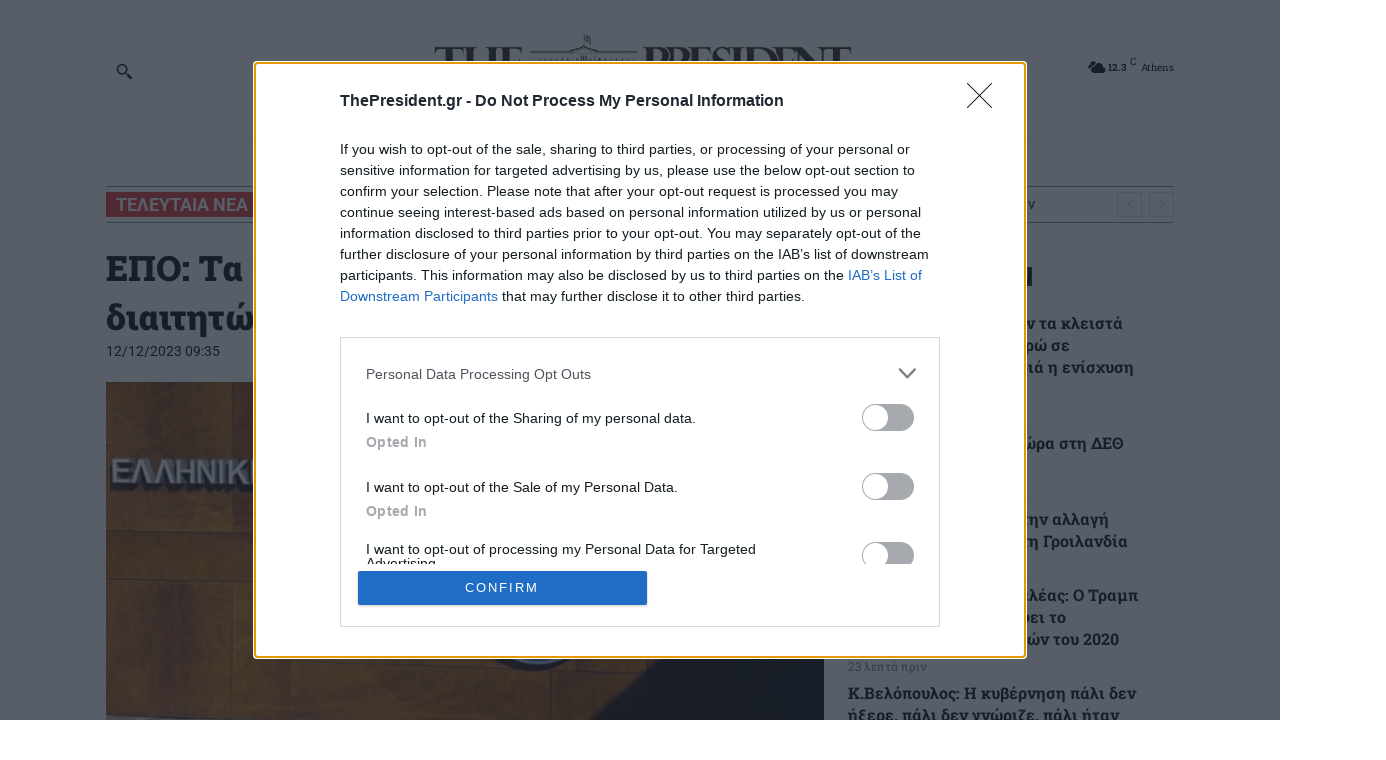

--- FILE ---
content_type: text/html; charset=UTF-8
request_url: https://www.thepresident.gr/wp-admin/admin-ajax.php?td_theme_name=Newspaper&v=12.7.1
body_size: -555
content:
{"619251":44}

--- FILE ---
content_type: text/html; charset=utf-8
request_url: https://www.google.com/recaptcha/api2/aframe
body_size: 267
content:
<!DOCTYPE HTML><html><head><meta http-equiv="content-type" content="text/html; charset=UTF-8"></head><body><script nonce="EsF5rKLHKR26C1LmS7nTsg">/** Anti-fraud and anti-abuse applications only. See google.com/recaptcha */ try{var clients={'sodar':'https://pagead2.googlesyndication.com/pagead/sodar?'};window.addEventListener("message",function(a){try{if(a.source===window.parent){var b=JSON.parse(a.data);var c=clients[b['id']];if(c){var d=document.createElement('img');d.src=c+b['params']+'&rc='+(localStorage.getItem("rc::a")?sessionStorage.getItem("rc::b"):"");window.document.body.appendChild(d);sessionStorage.setItem("rc::e",parseInt(sessionStorage.getItem("rc::e")||0)+1);localStorage.setItem("rc::h",'1769109818323');}}}catch(b){}});window.parent.postMessage("_grecaptcha_ready", "*");}catch(b){}</script></body></html>

--- FILE ---
content_type: application/x-javascript; charset=utf-8
request_url: https://servicer.mgid.com/1711684/1?nocmp=1&tcfV2=1&sessionId=6972793a-02e2d&sessionPage=1&sessionNumberWeek=1&sessionNumber=1&cpicon=1&scale_metric_1=64.00&scale_metric_2=258.06&scale_metric_3=100.00&cbuster=1769109819555856963991&pvid=a8410d23-61ec-49e5-8a5b-986e97d4177e&implVersion=17&lct=1768241640&mp4=1&ap=1&us_privacy=1NNN&consentStrLen=166&consentTimestamp=1769109818172&wlid=31ce9c3e-f1f9-4e19-bb60-93e3684fcd24&pageview_widget_list=1711684&ogtitle=%CE%95%CE%A0%CE%9F%3A%20%CE%A4%CE%B1%20%CE%BC%CE%AD%CF%84%CF%81%CE%B1%20%CE%B3%CE%B9%CE%B1%20%CF%84%CE%B7%CE%BD%20%CF%80%CF%81%CE%BF%CF%83%CF%84%CE%B1%CF%83%CE%AF%CE%B1%20%CF%84%CF%89%CE%BD%20%CE%B4%CE%B9%CE%B1%CE%B9%CF%84%CE%B7%CF%84%CF%8E%CE%BD%20-%20The%20President&uniqId=05a44&childs=1816335&niet=4g&nisd=false&jsp=head&evt=%5B%7B%22event%22%3A1%2C%22methods%22%3A%5B1%2C2%5D%7D%2C%7B%22event%22%3A2%2C%22methods%22%3A%5B1%2C2%5D%7D%5D&pv=5&jsv=es6&dpr=1&hashCommit=a9428116&apt=2023-12-12T07%3A35%3A41%2B00%3A00&tfre=8003&w=718&h=1928&tl=150&tlp=1,2,3,4,5,6,7,8,9,10,11,12,13,14,15&sz=230x287;230x292;356x304;233x288&szp=1,2,5,6;3,4;7,8,9,10,14,15;11,12,13&szl=1,2,3;4,5,6;7,8;9,10;11,12,13;14,15&gptbid=1831874&cxurl=https%3A%2F%2Fwww.thepresident.gr%2F2023%2F12%2F12%2Fepo-ta-metra-gia-tin-prostasia-ton-diaititon%2F&ref=&lu=https%3A%2F%2Fwww.thepresident.gr%2F2023%2F12%2F12%2Fepo-ta-metra-gia-tin-prostasia-ton-diaititon%2F
body_size: 5581
content:
var _mgq=_mgq||[];
_mgq.push(["MarketGidLoadGoods1711684_05a44",[
["Brainberries","10839610","1","Top Picks For The Worlds Worst Natural Disasters In History","","0","","","","wzApZ5lXNG0rHXzQCDHPlLPfA7SE2lCDVPzEfdVE_rYapdNfMSdeT6HcNSRANd81J5-V9RiSmN6raXcKPkq-dljf0G9UFirU8p-uXPgbcXpQPz7vbBOpXP7MJIt5tGJ-",{"i":"https://s-img.mgid.com/g/10839610/492x277/-/[base64].webp?v=1769109819-FJJK3yu-bjZteTUrTkqgRbVkURie_jdRhKDS50HDVYs","l":"https://clck.mgid.com/ghits/10839610/i/58042230/0/pp/1/1?h=wzApZ5lXNG0rHXzQCDHPlLPfA7SE2lCDVPzEfdVE_rYapdNfMSdeT6HcNSRANd81J5-V9RiSmN6raXcKPkq-dljf0G9UFirU8p-uXPgbcXpQPz7vbBOpXP7MJIt5tGJ-&rid=db31bf29-f7c7-11f0-85aa-d404e6f98490&tt=Direct&att=3&afrd=296&iv=17&ct=1&gdprApplies=0&muid=q0mDGM30xxnb&st=-300&mp4=1&h2=RGCnD2pppFaSHdacZpvmnrKs3NEoz9rroTgLYydx17duLTar2HDjp_gHXTNOGZbjgJ8Y7mqOlwsQwrvfwB0E3w**","adc":[],"sdl":0,"dl":"","type":"w","media-type":"static","clicktrackers":[],"cta":"Learn more","cdt":"","catId":232,"tri":"db32444b-f7c7-11f0-85aa-d404e6f98490","crid":"10839610"}],
{"gpt":true,"price":0.05,"currency":"EUR","price_type":"d"},
["Brainberries","16125065","1","15 Things You Do Everyday That The Bible Forbids: Are You Guilty?","","0","","","","wzApZ5lXNG0rHXzQCDHPlJoQEn5xRLlquKL3i2JPRQ--omytjEnZ3Tz2eehF41lYJ5-V9RiSmN6raXcKPkq-dljf0G9UFirU8p-uXPgbcXoYogWQB0jzpnWJdy9I_tlT",{"i":"https://s-img.mgid.com/g/16125065/492x277/-/[base64].webp?v=1769109819-DIIZvMmDluaqwq6mohyTMCevTI6hlulP3sjKWvrAJTs","l":"https://clck.mgid.com/ghits/16125065/i/58042230/0/pp/3/1?h=wzApZ5lXNG0rHXzQCDHPlJoQEn5xRLlquKL3i2JPRQ--omytjEnZ3Tz2eehF41lYJ5-V9RiSmN6raXcKPkq-dljf0G9UFirU8p-uXPgbcXoYogWQB0jzpnWJdy9I_tlT&rid=db31bf29-f7c7-11f0-85aa-d404e6f98490&tt=Direct&att=3&afrd=296&iv=17&ct=1&gdprApplies=0&muid=q0mDGM30xxnb&st=-300&mp4=1&h2=RGCnD2pppFaSHdacZpvmnrKs3NEoz9rroTgLYydx17duLTar2HDjp_gHXTNOGZbjgJ8Y7mqOlwsQwrvfwB0E3w**","adc":[],"sdl":0,"dl":"","type":"w","media-type":"static","clicktrackers":[],"cta":"Learn more","cdt":"","catId":225,"tri":"db324452-f7c7-11f0-85aa-d404e6f98490","crid":"16125065"}],
["thepresident.gr","1405361948","1","Η Ιαπωνία τιμώμενη χώρα στη ΔΕΘ 2026 - The President","Η Πρεσβεία της Ιαπωνίας στην Ελλάδα με ιδιαίτερη χαρά ανακοινώνει ότι η Ιαπωνία θα\u00a0 συμμετάσχει ως Τιμώμενη Χώρα στη Διεθνή Έκθεση Θεσσαλονίκης 2026. Η διοργάνωση\u00a0 θα πραγματοποιηθεί από τις 5 έως τις 13 Σεπτεμβρίου 2026 στο Διεθνές Εκθεσιακό\u00a0 Κέντρο Θεσσαλονίκης, στο Περίπτερο 13. Η έκθεση εστιάζει στο πνεύμα του «Takumi», μιας διαχρονικής ιαπωνικής φιλοσοφίας\u00a0 δεξιοτεχνίας […]","0","","","","wzApZ5lXNG0rHXzQCDHPlMCpC7Y9Rx-izcdqRUzGrauraxbd1TWUQ8gIFr5grWFhbZ_xJKiiD8AKC5w_5brtjeplYy6XMTgj5O376KGZAqNUDON_eN5NyftVYjn5nOj9",{"i":"https://s-img.mgid.com/l/891170/492x277/-/aHR0cHM6Ly93d3cudGhlcHJlc2lkZW50LmdyL3dwLWNvbnRlbnQvdXBsb2Fkcy8yMDI2LzAxL2ltYWdlLTEzLmpwZw.webp?v=1769109819-3f5f-eFhjYdoug9LkhAk-nzpgcYksQvSGPOnrEoV38g","l":"https://www.thepresident.gr/2026/01/22/iaponia-timomeni-chora-sti-deth-2026/?utm_source=thepresident.gr_internal&utm_medium=internal&utm_campaign=thepresident.gr_internal&utm_content=1405361948&utm_term=1711684","adc":[],"sdl":0,"dl":"","type":"i","media-type":"static","clicktrackers":[],"cta":"Μάθε περισσότερα","cdt":"","tri":"db324454-f7c7-11f0-85aa-d404e6f98490","crid":"1405361948"}],
["Brainberries","8603791","1","17 Astonishingly Beautiful Cave Churches","","0","","","","wzApZ5lXNG0rHXzQCDHPlNmrO135zQqsXZiqbpVpPbvan3rf_q6yOwryyxbEwHhFJ5-V9RiSmN6raXcKPkq-dljf0G9UFirU8p-uXPgbcXrcYffppHxTgZVpS_RcoULm",{"i":"https://s-img.mgid.com/g/8603791/492x277/0x0x866x487/aHR0cDovL2ltZ2hvc3RzLmNvbS90LzIwMTktMDgvMTAxOTI0L2FmZjUwZTQ1ZGU4MTExMDA5YTdhYjRjZDExNzVmZGQyLmpwZWc.webp?v=1769109819-fki8FDm8r2iTXH8tuxpKWHqRe_yR3OFycLPKE37P-qY","l":"https://clck.mgid.com/ghits/8603791/i/58042230/0/pp/5/1?h=wzApZ5lXNG0rHXzQCDHPlNmrO135zQqsXZiqbpVpPbvan3rf_q6yOwryyxbEwHhFJ5-V9RiSmN6raXcKPkq-dljf0G9UFirU8p-uXPgbcXrcYffppHxTgZVpS_RcoULm&rid=db31bf29-f7c7-11f0-85aa-d404e6f98490&tt=Direct&att=3&afrd=296&iv=17&ct=1&gdprApplies=0&muid=q0mDGM30xxnb&st=-300&mp4=1&h2=RGCnD2pppFaSHdacZpvmnrKs3NEoz9rroTgLYydx17duLTar2HDjp_gHXTNOGZbjgJ8Y7mqOlwsQwrvfwB0E3w**","adc":[],"sdl":0,"dl":"","type":"w","media-type":"static","clicktrackers":[],"cta":"Learn more","cdt":"","catId":225,"tri":"db324457-f7c7-11f0-85aa-d404e6f98490","crid":"8603791"}],
["thepresident.gr","1405357886","1","Κ.Βελόπουλος: Η κυβέρνηση πάλι δεν ήξερε, πάλι δεν γνώριζε, πάλι ήταν ανεύ…","Κριτική στην κυβέρνηση για τους δύο νεκρούς από τη χθεσινή θεομηνία και τις ζημιές που προκλήθηκαν, ασκεί ο πρόεδρος της Ελληνικής Λύσης, Κυριάκος Βελόπουλος, σε δήλωσή του. «Χθες ήμασταν στο ίδιο έργο θεατές. Διότι όπως δικαιολογήθηκε η κυβέρνηση για τους δύο νεκρούς και όλες τις ζημιές που έγιναν, έπεσε σε μία ημέρα το νερό ενός […]","0","","","","wzApZ5lXNG0rHXzQCDHPlMTOFeOR1Y3Mz1A_MMd2AOAhNFYiCRSKYEbesnTNJmwqbZ_xJKiiD8AKC5w_5brtjeplYy6XMTgj5O376KGZAqO0ON_vERP2xAQHz7d1ygx2",{"i":"https://s-img.mgid.com/l/891170/492x277/-/aHR0cHM6Ly93d3cudGhlcHJlc2lkZW50LmdyL3dwLWNvbnRlbnQvdXBsb2Fkcy8yMDI1LzEyL3ZlbG9wb3Vsb3Nfdm91bGlfMy5qcGc.webp?v=1769109819-fu32JeROYrhe5hR40jb7JdiarG7uSfaPvhGn224a-Wk","l":"https://www.thepresident.gr/2026/01/22/829858/?utm_source=thepresident.gr_internal&utm_medium=internal&utm_campaign=thepresident.gr_internal&utm_content=1405357886&utm_term=1711684","adc":[],"sdl":0,"dl":"","type":"i","media-type":"static","clicktrackers":[],"cta":"Μάθε περισσότερα","cdt":"","tri":"db324459-f7c7-11f0-85aa-d404e6f98490","crid":"1405357886"}],
["Brainberries","21699570","1","Trump’s 2024 Crisis: A Historic Turning Point","","0","","","","wzApZ5lXNG0rHXzQCDHPlJ4znL8AzCmaJR5SJV_5D4eHWeafO9bRUuje3hovBuYhJ5-V9RiSmN6raXcKPkq-dljf0G9UFirU8p-uXPgbcXp26lHX5d-nXjk4Rph8JIpq",{"i":"https://s-img.mgid.com/g/21699570/492x277/-/[base64].webp?v=1769109819-OXxGsY7_5qT6U87eYYZkVeW6JOMf9KRKvLBsthh3hdQ","l":"https://clck.mgid.com/ghits/21699570/i/58042230/0/pp/7/1?h=wzApZ5lXNG0rHXzQCDHPlJ4znL8AzCmaJR5SJV_5D4eHWeafO9bRUuje3hovBuYhJ5-V9RiSmN6raXcKPkq-dljf0G9UFirU8p-uXPgbcXp26lHX5d-nXjk4Rph8JIpq&rid=db31bf29-f7c7-11f0-85aa-d404e6f98490&tt=Direct&att=3&afrd=296&iv=17&ct=1&gdprApplies=0&muid=q0mDGM30xxnb&st=-300&mp4=1&h2=RGCnD2pppFaSHdacZpvmnrKs3NEoz9rroTgLYydx17duLTar2HDjp_gHXTNOGZbjgJ8Y7mqOlwsQwrvfwB0E3w**","adc":[],"sdl":0,"dl":"","type":"w","media-type":"static","clicktrackers":[],"cta":"Learn more","cdt":"","catId":212,"tri":"db32445c-f7c7-11f0-85aa-d404e6f98490","crid":"21699570"}],
["Brainberries","16261787","1","The World's Most Unique Families - You've Never Seen This Before","","0","","","","wzApZ5lXNG0rHXzQCDHPlPUImmTKa5dTqgV7VH5pUmSlF_3psl0eEomcT3245IOgJ5-V9RiSmN6raXcKPkq-dljf0G9UFirU8p-uXPgbcXp2c08yA-z19RVGgwOdwwNo",{"i":"https://s-img.mgid.com/g/16261787/492x277/-/[base64].webp?v=1769109819-iY03f3f_UDFFmKdzc89mFGgCdf3h9tdxhl78y5x5I6E","l":"https://clck.mgid.com/ghits/16261787/i/58042230/0/pp/8/1?h=wzApZ5lXNG0rHXzQCDHPlPUImmTKa5dTqgV7VH5pUmSlF_3psl0eEomcT3245IOgJ5-V9RiSmN6raXcKPkq-dljf0G9UFirU8p-uXPgbcXp2c08yA-z19RVGgwOdwwNo&rid=db31bf29-f7c7-11f0-85aa-d404e6f98490&tt=Direct&att=3&afrd=296&iv=17&ct=1&gdprApplies=0&muid=q0mDGM30xxnb&st=-300&mp4=1&h2=RGCnD2pppFaSHdacZpvmnrKs3NEoz9rroTgLYydx17duLTar2HDjp_gHXTNOGZbjgJ8Y7mqOlwsQwrvfwB0E3w**","adc":[],"sdl":0,"dl":"","type":"w","media-type":"static","clicktrackers":[],"cta":"Learn more","cdt":"","catId":225,"tri":"db32445f-f7c7-11f0-85aa-d404e6f98490","crid":"16261787"}],
["Brainberries","16125530","1","Critics Were Impressed By The Way She Portrayed Grace Kelly","","0","","","","wzApZ5lXNG0rHXzQCDHPlIFhIbwk7pEWHA5Z7eEXXJKbKkz7F8gL4JUWd4W25rZrJ5-V9RiSmN6raXcKPkq-dljf0G9UFirU8p-uXPgbcXpgHaGeaVZ5oa8NNExaypJB",{"i":"https://s-img.mgid.com/g/16125530/492x277/-/[base64].webp?v=1769109819--GvK0VPGHQvQe4wDUBGtp-7v5kubpeVxXCWDIf8fSmc","l":"https://clck.mgid.com/ghits/16125530/i/58042230/0/pp/9/1?h=wzApZ5lXNG0rHXzQCDHPlIFhIbwk7pEWHA5Z7eEXXJKbKkz7F8gL4JUWd4W25rZrJ5-V9RiSmN6raXcKPkq-dljf0G9UFirU8p-uXPgbcXpgHaGeaVZ5oa8NNExaypJB&rid=db31bf29-f7c7-11f0-85aa-d404e6f98490&tt=Direct&att=3&afrd=296&iv=17&ct=1&gdprApplies=0&muid=q0mDGM30xxnb&st=-300&mp4=1&h2=RGCnD2pppFaSHdacZpvmnrKs3NEoz9rroTgLYydx17duLTar2HDjp_gHXTNOGZbjgJ8Y7mqOlwsQwrvfwB0E3w**","adc":[],"sdl":0,"dl":"","type":"w","media-type":"static","clicktrackers":[],"cta":"Learn more","cdt":"","catId":239,"tri":"db324461-f7c7-11f0-85aa-d404e6f98490","crid":"16125530"}],
["Brainberries","11533324","1","Kim & Pete: Their On Air Kiss Was Nothing More Than Acting?","","0","","","","wzApZ5lXNG0rHXzQCDHPlIft9OQ_hxOZ-_SC-JkZrKcCFkXEvYxyrNPi-J-KWLwdJ5-V9RiSmN6raXcKPkq-dljf0G9UFirU8p-uXPgbcXpq7pAe60o7yVV-8P0mrdru",{"i":"https://s-img.mgid.com/g/11533324/492x277/-/[base64].webp?v=1769109819-iEsERKqq-nSP5gVARTukwp93WRmAFg-jzqF5ZzF9avw","l":"https://clck.mgid.com/ghits/11533324/i/58042230/0/pp/10/1?h=wzApZ5lXNG0rHXzQCDHPlIft9OQ_hxOZ-_SC-JkZrKcCFkXEvYxyrNPi-J-KWLwdJ5-V9RiSmN6raXcKPkq-dljf0G9UFirU8p-uXPgbcXpq7pAe60o7yVV-8P0mrdru&rid=db31bf29-f7c7-11f0-85aa-d404e6f98490&tt=Direct&att=3&afrd=296&iv=17&ct=1&gdprApplies=0&muid=q0mDGM30xxnb&st=-300&mp4=1&h2=RGCnD2pppFaSHdacZpvmnrKs3NEoz9rroTgLYydx17duLTar2HDjp_gHXTNOGZbjgJ8Y7mqOlwsQwrvfwB0E3w**","adc":[],"sdl":0,"dl":"","type":"w","media-type":"static","clicktrackers":[],"cta":"Learn more","cdt":"","catId":239,"tri":"db324462-f7c7-11f0-85aa-d404e6f98490","crid":"11533324"}],
["thepresident.gr","1405356069","1","Μακρόν: Γαλλία και η Ευρώπη θέλουν σεβασμό - Όταν η Ευρώπη είναι ενωμένη κ…","Η Γαλλία και η Ευρώπη θέλουν «σεβασμό», υπογράμμισε ο Γάλλος πρόεδρος Εμανουέλ Μακρόν προσερχόμενος στο έκτακτο Ευρωπαϊκό Συμβούλιο στις Βρυξέλλες. Όπως δήλωσε, η άτυπη σύνοδος κορυφής αποσκοπεί στο να καταδείξει ότι «όταν η Ευρώπη είναι ενωμένη, ισχυρή και αντιδρά γρήγορα, οι εξελίξεις κινούνται με τάξη και ψυχραιμία». Ο Εμανουέλ Μακρόν εξέφρασε την ικανοποίησή του για […]","0","","","","wzApZ5lXNG0rHXzQCDHPlLDzLQs6-KTUW_vV0cT9TYkWccW1AOgcguGAnfvmvQPBbZ_xJKiiD8AKC5w_5brtjeplYy6XMTgj5O376KGZAqOCPQS_BEvnCFLZcwbwGLS7",{"i":"https://s-img.mgid.com/l/891170/492x277/-/aHR0cHM6Ly93d3cudGhlcHJlc2lkZW50LmdyL3dwLWNvbnRlbnQvdXBsb2Fkcy8yMDI1LzAyL3cxMy0yMDMyNDJ3MDkyMjA2MjRtYWNyb24yODA2ODM1My5qcGc.webp?v=1769109819-ju_IyoqwcCweXdq2qFy8g5GPLAkAftqmeVWxbrvgJe0","l":"https://www.thepresident.gr/2026/01/22/makron-gallia-eyropi-theloyn-sevasmo-otan-eyropi-enomeni/?utm_source=thepresident.gr_internal&utm_medium=internal&utm_campaign=thepresident.gr_internal&utm_content=1405356069&utm_term=1711684","adc":[],"sdl":0,"dl":"","type":"i","media-type":"static","clicktrackers":[],"cta":"Μάθε περισσότερα","cdt":"","tri":"db324464-f7c7-11f0-85aa-d404e6f98490","crid":"1405356069"}],
["Brainberries","14137491","1","Some Crazy Celebs That Shouldn’t Be Allowed Behind Any Wheel","","0","","","","wzApZ5lXNG0rHXzQCDHPlIIVsiknYd21OgBs6gLjpIq6hb_YDO6K7p9j1iAcyT3PJ5-V9RiSmN6raXcKPkq-dljf0G9UFirU8p-uXPgbcXpPzNYF84YKmOiL227_2L6P",{"i":"https://s-img.mgid.com/g/14137491/492x277/-/[base64].webp?v=1769109819-x7EO_hUDjrXfvsFa2fdVRqZmXLz9HK43mgGr9XroNUA","l":"https://clck.mgid.com/ghits/14137491/i/58042230/0/pp/12/1?h=wzApZ5lXNG0rHXzQCDHPlIIVsiknYd21OgBs6gLjpIq6hb_YDO6K7p9j1iAcyT3PJ5-V9RiSmN6raXcKPkq-dljf0G9UFirU8p-uXPgbcXpPzNYF84YKmOiL227_2L6P&rid=db31bf29-f7c7-11f0-85aa-d404e6f98490&tt=Direct&att=3&afrd=296&iv=17&ct=1&gdprApplies=0&muid=q0mDGM30xxnb&st=-300&mp4=1&h2=RGCnD2pppFaSHdacZpvmnrKs3NEoz9rroTgLYydx17duLTar2HDjp_gHXTNOGZbjgJ8Y7mqOlwsQwrvfwB0E3w**","adc":[],"sdl":0,"dl":"","type":"w","media-type":"static","clicktrackers":[],"cta":"Learn more","cdt":"","catId":239,"tri":"db324467-f7c7-11f0-85aa-d404e6f98490","crid":"14137491"}],
["thepresident.gr","1405354372","1","Κάλας: Οι σχέσεις Ε.Ε - ΗΠΑ υπέστησαν μεγάλο πλήγμα - The President","Οι σχέσεις ΕΕ-ΗΠΑ υπέστησαν «μεγάλο πλήγμα» την περασμένη εβδομάδα, τόνισε η επικεφαλής της ευρωπαϊκής διπλωματίας Κάγια Κάλας, πριν από την έναρξη του έκτακτου Ευρωπαϊκού Συμβουλίου στις Βρυξέλλες. «Οι διαφωνίες μεταξύ συμμάχων, όπως η Ευρώπη και η Αμερική, ωφελούν απλώς τους αντιπάλους μας, οι οποίοι παρακολουθούν και απολαμβάνουν όσα βλέπουν», είπε η Κάλας σε εκπροσώπους του […]","0","","","","wzApZ5lXNG0rHXzQCDHPlBTQWVanBolLjjdUNPGH5qqkfFiBTEobyDYYDIdGA8vPbZ_xJKiiD8AKC5w_5brtjeplYy6XMTgj5O376KGZAqO9f_zEj8FXv2-jK1Z3f-PJ",{"i":"https://s-img.mgid.com/l/891170/492x277/-/aHR0cHM6Ly93d3cudGhlcHJlc2lkZW50LmdyL3dwLWNvbnRlbnQvdXBsb2Fkcy8yMDI2LzAxL3cyMi0yMDI2MjZrYWxsYXMzMTMzMjAzNS5qcGc.webp?v=1769109819-n687JF2iPF-sRjjyOHdYIDfRtKxssJTG7xX9HAAwnzI","l":"https://www.thepresident.gr/2026/01/22/kalas-oi-scheseis-e-e-ipa-ypestisan-megalo/?utm_source=thepresident.gr_internal&utm_medium=internal&utm_campaign=thepresident.gr_internal&utm_content=1405354372&utm_term=1711684","adc":[],"sdl":0,"dl":"","type":"i","media-type":"static","clicktrackers":[],"cta":"Μάθε περισσότερα","cdt":"","tri":"db324469-f7c7-11f0-85aa-d404e6f98490","crid":"1405354372"}],
["Herbeauty","24845251","1","See How Much They've Changed Over Time","","0","","","","wzApZ5lXNG0rHXzQCDHPlEfJyCkcwxiCxT9g-dZoWvMLpQ28Ptr_2aUhV4rA3SF-J5-V9RiSmN6raXcKPkq-dljf0G9UFirU8p-uXPgbcXo9fe3ga_hHClF83MqKlGIj",{"i":"https://s-img.mgid.com/g/24845251/492x277/-/[base64].webp?v=1769109819-PrGkacsiHw-frx6gxq8mv04-MQYjMnjnM669Gixy7_M","l":"https://clck.mgid.com/ghits/24845251/i/58042230/0/pp/14/1?h=wzApZ5lXNG0rHXzQCDHPlEfJyCkcwxiCxT9g-dZoWvMLpQ28Ptr_2aUhV4rA3SF-J5-V9RiSmN6raXcKPkq-dljf0G9UFirU8p-uXPgbcXo9fe3ga_hHClF83MqKlGIj&rid=db31bf29-f7c7-11f0-85aa-d404e6f98490&tt=Direct&att=3&afrd=296&iv=17&ct=1&gdprApplies=0&muid=q0mDGM30xxnb&st=-300&mp4=1&h2=RGCnD2pppFaSHdacZpvmnrKs3NEoz9rroTgLYydx17duLTar2HDjp_gHXTNOGZbjgJ8Y7mqOlwsQwrvfwB0E3w**","adc":[],"sdl":0,"dl":"","type":"w","media-type":"static","clicktrackers":[],"cta":"Learn more","cdt":"","catId":239,"tri":"db32446a-f7c7-11f0-85aa-d404e6f98490","crid":"24845251"}],
["thepresident.gr","1402795315","1","Πολιτικός «σεισμός» στο παρασκήνιο: Η συνάντηση Τασούλα-Καραμανλή και το π…","Πλείστα ερωτήματα για το timing και τη σκοπιμότητα της, ειδικά σε μία περίοδο έντονης ρευστότητας, προκαλεί η «αθόρυβη» αλλά πολιτικά φορτισμένη συνάντηση του Κώστα Τασούλα με τον Κώστα Καραμανλή αλλά και η πρόθεση του για αντίστοιχες επαφές με Γιώργο Παπανδρέου, Αντώνη Σαμαρά και Αλέξη Τσίπρα. Του Κώστα Πασίση Η κίνηση αυτή, που χαρακτηρίστηκε από την […]","0","","","","wzApZ5lXNG0rHXzQCDHPlI6cRpaecCfe8blzkdClUk9qw5dAG5-b_gvrXzs-MR4LbZ_xJKiiD8AKC5w_5brtjeplYy6XMTgj5O376KGZAqOePy17Zo9lSKm0v4w9y4EH",{"i":"https://s-img.mgid.com/l/891170/492x277/-/aHR0cHM6Ly93d3cudGhlcHJlc2lkZW50LmdyL3dwLWNvbnRlbnQvdXBsb2Fkcy8yMDI2LzAxLzY4MDk5MDEuanBn.webp?v=1769109819-Jt5om-qAAEZSrm0UYezGSS9tQVmLi52ecSIXahR7Azo","l":"https://www.thepresident.gr/2026/01/15/politikos-seismos-paraskinio-synantisi-tasoyla-karamanli-to-pazl/?utm_source=thepresident.gr_internal&utm_medium=internal&utm_campaign=thepresident.gr_internal&utm_content=1402795315&utm_term=1711684","adc":[],"sdl":0,"dl":"","type":"i","media-type":"static","clicktrackers":[],"cta":"Μάθε περισσότερα","cdt":"","tri":"db32446c-f7c7-11f0-85aa-d404e6f98490","crid":"1402795315"}],],
{"awc":{},"dt":"desktop","ts":"","tt":"Direct","isBot":1,"h2":"RGCnD2pppFaSHdacZpvmnrKs3NEoz9rroTgLYydx17duLTar2HDjp_gHXTNOGZbjgJ8Y7mqOlwsQwrvfwB0E3w**","ats":0,"rid":"db31bf29-f7c7-11f0-85aa-d404e6f98490","pvid":"a8410d23-61ec-49e5-8a5b-986e97d4177e","iv":17,"brid":32,"muidn":"q0mDGM30xxnb","dnt":0,"cv":2,"afrd":296,"consent":true,"adv_src_id":125298}]);
_mgqp();
